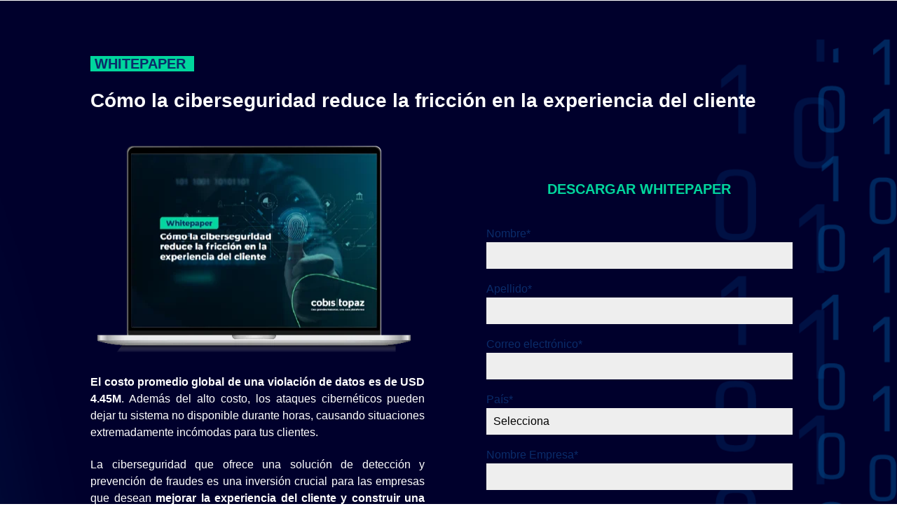

--- FILE ---
content_type: text/html; charset=UTF-8
request_url: https://conoce.cobistopaz.com/descarga-whitepaper-ciberseguridad
body_size: 14206
content:
<!doctype html><html lang="en"><head>
    <meta charset="utf-8">
    
      
    
    
      <title>Cómo la ciberseguridad reduce la fricción en la experiencia del cliente</title>
    
    
      <link rel="shortcut icon" href="https://conoce.cobistopaz.com/hubfs/Isotipo-topaz-color-1.png">
    
    <meta name="description" content="La ciberseguridad que ofrece una solución de detección y prevención de fraudes es una inversión crucial para las empresas que desean mejorar la experiencia del cliente y construir una base sólida de confianza y lealtad.">
    
    
    
    
    
    <meta name="viewport" content="width=device-width, initial-scale=1">

    
    <meta property="og:description" content="La ciberseguridad que ofrece una solución de detección y prevención de fraudes es una inversión crucial para las empresas que desean mejorar la experiencia del cliente y construir una base sólida de confianza y lealtad.">
    <meta property="og:title" content="Cómo la ciberseguridad reduce la fricción en la experiencia del cliente">
    <meta name="twitter:description" content="La ciberseguridad que ofrece una solución de detección y prevención de fraudes es una inversión crucial para las empresas que desean mejorar la experiencia del cliente y construir una base sólida de confianza y lealtad.">
    <meta name="twitter:title" content="Cómo la ciberseguridad reduce la fricción en la experiencia del cliente">

    

    
    <style>
a.cta_button{-moz-box-sizing:content-box !important;-webkit-box-sizing:content-box !important;box-sizing:content-box !important;vertical-align:middle}.hs-breadcrumb-menu{list-style-type:none;margin:0px 0px 0px 0px;padding:0px 0px 0px 0px}.hs-breadcrumb-menu-item{float:left;padding:10px 0px 10px 10px}.hs-breadcrumb-menu-divider:before{content:'›';padding-left:10px}.hs-featured-image-link{border:0}.hs-featured-image{float:right;margin:0 0 20px 20px;max-width:50%}@media (max-width: 568px){.hs-featured-image{float:none;margin:0;width:100%;max-width:100%}}.hs-screen-reader-text{clip:rect(1px, 1px, 1px, 1px);height:1px;overflow:hidden;position:absolute !important;width:1px}
</style>

<link rel="stylesheet" href="//7052064.fs1.hubspotusercontent-na1.net/hubfs/7052064/hub_generated/template_assets/DEFAULT_ASSET/1767723244630/template_main.min.css">
<style>








/* 1a. Containers */


  



  


/* 1b. Colors */







/* 1c. Typography */





























/* 1d. Buttons */




































/* 1e. Forms */











































/* 1f. Icons */
















/* 1g. Cards */











/* 1h. Tables */













/* 1i. Website header */



























/* 1j. Website footer */













/* Drag and drop layout styles */

.dnd-section {
  padding: 60px 20px;
}

/* Padding on blog post sections */

.blog-post-section {
  padding: 60px 0;
}

/* .content-wrapper is used for blog post and system templates and .header-wrapper is used for the website header module */

.dnd-section > .row-fluid,
.content-wrapper,
.header__wrapper {
  max-width: 1000px;
}





html {
  font-size: 16px;
}

body {
  font-family: helvetica; font-style: normal; font-weight: normal; text-decoration: none;
  background-color: #FFFFFF;
  color: #231f20;
  font-size: 16px;
}

/* Paragraphs */

p {
  font-family: helvetica; font-style: normal; font-weight: normal; text-decoration: none;
}

/* Anchors */

a {
  font-weight: 400; text-decoration: underline; font-family: helvetica, sans-serif; font-style: normal;
  color: #00E991;
}

a:hover,
a:focus {
  font-weight: 400; text-decoration: underline; font-family: helvetica, sans-serif; font-style: normal;
  color: #415239;
}

a:active {
  font-weight: 400; text-decoration: underline; font-family: helvetica, sans-serif; font-style: normal;
  color: #91a289;
}

/* Headings */
h1 {
  font-family: helvetica; font-style: normal; font-weight: normal; text-decoration: none;
  color: #231f20;
  font-size: 40px;
  text-transform: none;
}

h2 {
  font-family: helvetica; font-style: normal; font-weight: normal; text-decoration: none;
  color: #231f20;
  font-size: 32px;
  text-transform: none;
}

h3 {
  font-family: helvetica; font-style: normal; font-weight: normal; text-decoration: none;
  color: #231f20;
  font-size: 28px;
  text-transform: none;
}

h4 {
  font-family: helvetica; font-style: normal; font-weight: normal; text-decoration: none;
  color: #231f20;
  font-size: 24px;
  text-transform: none;
}

h5 {
  font-family: helvetica; font-style: normal; font-weight: normal; text-decoration: none;
  color: #231f20;
  font-size: 20px;
  text-transform: none;
}

h6 {
  font-family: helvetica; font-style: normal; font-weight: normal; text-decoration: none;
  color: #231f20;
  font-size: 16px;
  text-transform: none;
}

/* Blockquotes */

blockquote {
  font-family: helvetica; font-style: normal; font-weight: normal; text-decoration: none;
  border-left-color: #f4f0ec;
  color: #231f20;
  font-size: 24px;
}

blockquote > footer {
  font-family: helvetica; font-style: normal; font-weight: normal; text-decoration: none;
  font-size: 16px;
}

/* Horizontal rules */

hr {
  border-bottom-color: #d7d9e3;
}





/* Primary button */

button,
.button,
.hs-button {
  border: 1px solid #00E991;

  padding-top: 10px;
padding-right: 20px;
padding-bottom: 10px;
padding-left: 20px;

  font-family: helvetica, sans-serif; font-style: normal; font-weight: 600; text-decoration: none;
  background-color: 

  
  
    
  


  rgba(0, 233, 145, 1.0)

;
  border-radius: 0px;
  color: #ffffff;
  fill: #ffffff;
  font-size: 16px;
  text-transform: none;
}

button:hover,
button:focus,
button:active,
.button:hover,
.button:focus,
.button:active,
.hs-button:hover,
.hs-button:focus,
.hs-button:active {
  border: 1px solid #00E991;

  font-family: helvetica, sans-serif; font-style: normal; font-weight: 600; text-decoration: none;
  background-color: 

  
  
    
  


  rgba(65, 82, 57, 1.0)

;
  color: #ffffff;
  fill: #ffffff;
}

button:active,
.button:active,
.hs-button:active {
  border: 1px solid #00E991;

  font-family: helvetica, sans-serif; font-style: normal; font-weight: 600; text-decoration: none;
  background-color: rgba(145, 162, 137, 100);
  border-color: #50ffe1;
  color: #ffffff;
  fill: #ffffff;
}

/* Secondary button */

.button.button--secondary,
.hs-delete-data__button,
.hs-download-data__button {
  border: 1px solid #00E991;

  font-family: helvetica, sans-serif; font-style: normal; font-weight: 600; text-decoration: none;
  background-color: 

  
  
    
  


  rgba(255, 255, 255, 0.0)

;
  border-radius: 0px;
  color: #00E991;
  fill: #00E991;
  text-transform: none;
}

.button.button--secondary:hover,
.button.button--secondary:focus,
.button.button--secondary:active,
.hs-delete-data__button:hover,
.hs-delete-data__button:focus,
.hs-delete-data__button:active,
.hs-download-data__button:hover,
.hs-download-data__button:focus,
.hs-download-data__button:active {
  border: 1px solid #00E991;

  font-family: helvetica, sans-serif; font-style: normal; font-weight: 600; text-decoration: none;
  background-color: 

  
  
    
  


  rgba(0, 233, 145, 1.0)

;
  color: #ffffff;
  fill: #ffffff;
}

.button.button--secondary:active,
.hs-delete-data__button:active,
.hs-download-data__button:active {
  font-family: helvetica, sans-serif; font-style: normal; font-weight: 600; text-decoration: none;
  background-color: rgba(80, 255, 225, 100);
  border: 1px solid #00E991;

  border-color: #50ffe1;
  color: #ffffff;
  fill: #ffffff;
}

/* Simple button */

.button.button--simple {
  font-weight: 400; text-decoration: underline; font-family: helvetica, sans-serif; font-style: normal;
  color: #00E991;
  fill: #00E991;
}

.button.button--simple:hover,
.button.button--simple:focus {
  font-weight: 400; text-decoration: underline; font-family: helvetica, sans-serif; font-style: normal;
  color: #415239;
  fill: #415239;
}

.button.button--simple:active {
  font-weight: 400; text-decoration: underline; font-family: helvetica, sans-serif; font-style: normal;
  color: #91a289;
  fill: #91a289;
}

/* Button sizing */

.button.button--small {
  padding-top: 10px;
padding-right: 20px;
padding-bottom: 10px;
padding-left: 20px;

  font-size: 14px;
}

.button.button--large {
  padding-top: 10px;
padding-right: 20px;
padding-bottom: 10px;
padding-left: 20px;

  font-size: 18px;
}





/* Form */

:root {
  --hsf-global__font-family: helvetica;
  --hsf-global__font-size: 1rem;
  --hsf-global__color: #231f20;
}

form {
  border: 1px none #FFFFFF;

  padding: 20px;

  background-color: 

  
  
    
  


  rgba(255, 255, 255, 0.0)

;
  border-radius: 0px;
}

:root {
  --hsf-background__background-color: 

  
  
    
  


  rgba(255, 255, 255, 0.0)

;
  --hsf-background__padding: 20px;
  --hsf-background__border-style: none;
  --hsf-background__border-color: #FFFFFF;
  --hsf-background__border-radius: 0px;
  --hsf-background__border-width: 1px;
}

/* Form title */

.form-title {
  border: 1px none #00E991;

  padding: 25px;

  font-family: helvetica, serif; font-style: normal; font-weight: 600; text-decoration: none;
  background-color: 

  
  
    
  


  rgba(0, 233, 145, 1.0)

;
  border-top-left-radius: 0px;
  border-top-right-radius: 0px;
  color: #ffffff;
  font-size: 16px;
  text-transform: ;
}

/* Labels */

form label {
  padding-top: 6px;
padding-right: 0px;
padding-bottom: 6px;
padding-left: 0px;

  font-family: helvetica; font-style: normal; font-weight: normal; text-decoration: none;
  color: #231f20;
  font-size: 16px;
}

:root {
  --hsf-field-label__font-family: helvetica;
  --hsf-field-label__font-size: 16px;
  --hsf-field-label__color: #231f20;
  --hsf-erroralert__font-family: var(--hsf-field-label__font-family);
}

/* Help text */

form legend {
  font-family: helvetica; font-style: normal; font-weight: normal; text-decoration: none;
  color: #231f20;
  font-size: 14px;
}

:root {
  --hsf-field-description__font-family: helvetica;
  --hsf-field-description__color: #231f20;
  --hsf-field-footer__font-family: var(--hsf-field-description__font-family);
  --hsf-field-footer__color: var(--hsf-field-description__color);
}

/* Form fields */

form input[type='text'],
form input[type='email'],
form input[type='password'],
form input[type='tel'],
form input[type='number'],
form input[type='search'],
form select,
form textarea {
  border: 1px none #d7d9e3;

  padding: 10px;

  font-family: helvetica; font-style: normal; font-weight: normal; text-decoration: none;
  background-color: 

  
  
    
  


  rgba(255, 255, 255, 1.0)

;
  border-radius: 0px;
  color: #231f20;
  font-size: 16px;
}

:root {
  --hsf-field-input__font-family: helvetica;
  --hsf-field-input__color: #231f20;
  --hsf-field-input__background-color: 

  
  
    
  


  rgba(255, 255, 255, 1.0)

;
  --hsf-field-input__border-color: #d7d9e3;
  --hsf-field-input__border-width: 1px;
  --hsf-field-input__border-style: none;
  --hsf-field-input__border-radius: 0px;
  --hsf-field-input__padding: 10px;

  /* Textarea */
  --hsf-field-textarea__font-family: var(--hsf-field-input__font-family);
  --hsf-field-textarea__color: var(--hsf-field-input__color);
  --hsf-field-textarea__background-color: var(--hsf-field-input__background-color);
  --hsf-field-textarea__border-color: var(--hsf-field-input__border-color);
  --hsf-field-textarea__border-style: var(--hsf-field-input__border-style);
  --hsf-field-textarea__border-radius: var(--hsf-field-input__border-radius);
  --hsf-field-textarea__padding: var(--hsf-field-input__padding);

  /* Checkbox */
  --hsf-field-checkbox__padding: 8px;
  --hsf-field-checkbox__background-color: var(--hsf-field-input__background-color);
  --hsf-field-checkbox__color: var(--hsf-field-input__color);
  --hsf-field-checkbox__border-color: #959494;
  --hsf-field-checkbox__border-width: 1px 1px 1px 1px;
  --hsf-field-checkbox__border-style: solid;

  /* Radio */
  --hsf-field-radio__padding: 8px;
  --hsf-field-radio__background-color: var(--hsf-field-input__background-color);
  --hsf-field-radio__color: var(--hsf-field-input__color);
  --hsf-field-radio__border-color: #959494;
  --hsf-field-radio__border-width: 1px 1px 1px 1px;
  --hsf-field-radio__border-style: solid;
}

/* Form fields - placeholders */

::-webkit-input-placeholder {
  color: #d7d9e3;
}

::-moz-placeholder {
  color: #d7d9e3;
}

:-ms-input-placeholder {
  color: #d7d9e3;
}

:-moz-placeholder {
  color: #d7d9e3;
}

::placeholder {
  color: #d7d9e3;
}

:root {
  --hsf-field-input__placeholder-color: #d7d9e3;
}

/* Form fields - date picker */

form .hs-dateinput:before {
  right: 10px;
}

form .pika-table thead th {
  background-color: 

  
  
    
  


  rgba(0, 233, 145, 1.0)

;
  color: #ffffff;
}

form td.is-today .pika-button {
  color: #231f20;
}

form .is-selected .pika-button {
  background-color: #f4f0ec;
  color: #231f20;
}

form .pika-button:hover {
  background-color: #00E991 !important;
}

/* Headings and text */

form .hs-richtext,
form .hs-richtext *,
form .hs-richtext p,
form .hs-richtext h1,
form .hs-richtext h2,
form .hs-richtext h3,
form .hs-richtext h4,
form .hs-richtext h5,
form .hs-richtext h6 {
  font-family: helvetica; font-style: normal; font-weight: normal; text-decoration: none;
  color: #231f20;
}

form .hs-richtext a {
  font-family: helvetica; font-style: normal; font-weight: normal; text-decoration: none;
  color: #231f20;
}

:root {
  --hsf-heading__font-family: helvetica;
  --hsf-heading__color: #231f20;
  --hsf-heading__text-shadow: none;
  --hsf-richtext__font-family: helvetica;
  --hsf-richtext__font-size: 1rem;
  --hsf-richtext__color: #231f20;
  --hsf-field-footer__font-family: var(--hsf-field-description__font-family);
  --hsf-field-footer__color: var(--hsf-field-description__color);
}

/* GDPR */

form .legal-consent-container,
form .legal-consent-container .hs-richtext,
form .legal-consent-container .hs-richtext p {
  font-family: helvetica; font-style: normal; font-weight: normal; text-decoration: none;
  color: #231f20;
  font-size: 14px;
}

/* Submit button */



  form input[type='submit'],
  form .hs-button,
  form .hs-subscriptions-primary-button {
    border: 1px solid #00E991;

    font-family: helvetica, sans-serif; font-style: normal; font-weight: 600; text-decoration: none;
    background-color: 

  
  
    
  


  rgba(0, 233, 145, 1.0)

;
    border-radius: 0px;
    color: #ffffff;
    text-transform: none;
  }

  form input[type='submit']:hover,
  form input[type='submit']:focus,
  form .hs-button:hover,
  form .hs-button:focus,
  form .hs-subscriptions-primary-button:hover,
  form .hs-subscriptions-primary-button:focus {
    border: 1px solid #00E991;

    font-family: helvetica, sans-serif; font-style: normal; font-weight: 600; text-decoration: none;
    background-color: 

  
  
    
  


  rgba(65, 82, 57, 1.0)

;
    color: #ffffff;
  }

  form input[type='submit']:active,
  form .hs-button:active,
  form .hs-subscriptions-primary-button:active {
    border: 1px solid #00E991;

    font-family: helvetica, sans-serif; font-style: normal; font-weight: 600; text-decoration: none;
    background-color: rgba(145, 162, 137, 100);
    border-color: #50ffe1;
    color: #ffffff;
  }

  :root {
    --hsf-button__font-family: helvetica;
    --hsf-button__color: #ffffff;
    --hsf-button__background-color: 

  
  
    
  


  rgba(0, 233, 145, 1.0)

;
    --hsf-button__background-image: none;
    --hsf-button__border-width: 1px;
    --hsf-button__border-style: solid;
    --hsf-button__border-color: #00E991;
    --hsf-button__border-radius: 0px;
    --hsf-button__box-shadow: none;
    --hsf-button--hover__color: #ffffff;
    --hsf-button--hover__background-color: 

  
  
    
  


  rgba(65, 82, 57, 1.0)

;
    --hsf-button--hover__border-color: #00E991;
    --hsf-button--focus__color: #ffffff;
    --hsf-button--focus__background-color: 

  
  
    
  


  rgba(65, 82, 57, 1.0)

;
    --hsf-button--focus__border-color: #00E991;
  }





  form input[type='submit'],
  form .hs-button {
    padding-top: 10px;
padding-right: 20px;
padding-bottom: 10px;
padding-left: 20px;

    font-size: 16px;
  }

  :root {
    --hsf-button__font-size: 16px;
    --hsf-button__padding: 10px;
  }



/* Inline thank you message */

.submitted-message {
  border: 1px none #FFFFFF;

  padding: 20px;

  background-color: 

  
  
    
  


  rgba(255, 255, 255, 0.0)

;
  border-radius: 0px;
}





/* Default icon (regular/dark) */

.icon {
  padding: 15px;

  background-color: 

  
  
    
  


  rgba(115, 78, 54, 1.0)

;
}

.icon svg {
  fill: #ffffff;
  height: 16px;
  width: 16px;
}

/* Light icon */

.icon--light .icon {
  background-color: 

  
  
    
  


  rgba(255, 255, 255, 1.0)

;
}

.icon--light svg {
  fill: #734e36;
}

/* Size */

.icon--small svg {
  height: 12px;
  width: 12px;
}

.icon--small .icon {
  padding: 10px;

}

.icon--large svg {
  height: 24px;
  width: 24px;
}

.icon--large .icon {
  padding: 25px;

}





/* Table */

table {
  border: 1px solid #d7d9e3;

  background-color: 

  
  
    
  


  rgba(255, 255, 255, 1.0)

;
}

/* Table cells */

th,
td {
  border: 1px solid #d7d9e3;

  padding: 10px;

  color: #231f20;
}

/* Table header */

thead th,
thead td {
  background-color: 

  
  
    
  


  rgba(0, 233, 145, 1.0)

;
  color: #ffffff;
}

/* Table footer */

tfoot th,
tfoot td {
  background-color: 

  
  
    
  


  rgba(244, 240, 236, 1.0)

;
  color: #231f20;
}





/* Header container */

.header {
  background-color: 

  
  
    
  


  rgba(255, 255, 255, 1.0)

;
}

/* Header content color */

.header p,
.header h1,
.header h2,
.header h3,
.header h4,
.header h5,
.header h6,
.header a:not(.button),
.header span,
.header div,
.header li,
.header blockquote,
.header .tabs__tab,
.header .tabs__tab:hover,
.header .tabs__tab:focus,
.header .tabs__tab:active {
  color: #231f20;
}

/* Header top bar */

.header__top {
  background-color: 

  
  
    
  


  rgba(244, 240, 236, 1.0)

;
}

/* Language switcher */

.header__language-switcher-current-label > span {
  font-family: helvetica; font-style: normal; font-weight: normal; text-decoration: none;
  color: #231f20;
  font-size: 16px;
  text-transform: none;
}

.header__language-switcher:hover .header__language-switcher-current-label > span,
.header__language-switcher:focus .header__language-switcher-current-label > span {
  font-family: helvetica; font-style: normal; font-weight: normal; text-decoration: none;
  color: #000000;
}

.header__language-switcher-child-toggle svg {
  fill: #231f20;
}

/* Language switcher - submenu */

.header__language-switcher .lang_list_class {
  border-color: #d7d9e3;
}

.header__language-switcher .lang_list_class li {
  background-color: 

  
  
    
  


  rgba(255, 255, 255, 1.0)

;
}

.header__language-switcher .lang_list_class a:not(.button) {
  font-family: helvetica; font-style: normal; font-weight: normal; text-decoration: none;
  color: #231f20;
  font-size: 16px;
  text-transform: none;
}

.header__language-switcher .lang_list_class a:hover,
.header__language-switcher .lang_list_class a:focus {
  background-color: 

  
  
    
  


  rgba(255, 255, 255, 1.0)

;
  color: #000000;
}

.header__language-switcher .lang_list_class a:active {
  background-color: 

  
  
    
  


  rgba(255, 255, 255, 1.0)

;
}

/* Header bottom */

.header__bottom {
  background-color: 

  
  
    
  


  rgba(255, 255, 255, 1.0)

;
}

/* Logo */

.header__logo-company-name {
  font-family: helvetica; font-style: normal; font-weight: normal; text-decoration: none;
  color: #231f20;
  font-size: 40px;
  text-transform: none;
}

/* Menu */

@media (max-width: 767px) {
  .header__menu--mobile {
    background-color: 

  
  
    
  


  rgba(255, 255, 255, 1.0)

;
  }
}

/* Menu items */

.header__menu-link {
  font-family: helvetica; font-style: normal; font-weight: normal; text-decoration: none;
  font-size: 16px;
  text-transform: none;
}

@media (max-width: 767px) {
  .header__menu-item--depth-1 {
    border-top: 1px solid #d7d9e3;
  }
}

/* Menu items - top level */

.header__menu-item--depth-1 > .header__menu-link:not(.button) {
  color: #231f20;
}

.header__menu-item--depth-1 > .header__menu-link:hover,
.header__menu-item--depth-1 > .header__menu-link:focus {
  font-family: helvetica; font-style: normal; font-weight: normal; text-decoration: none;
  color: #000000;
}

.header__menu-item--depth-1 > .header__menu-link:active {
  font-family: helvetica; font-style: normal; font-weight: normal; text-decoration: none;
  color: #505050;
}

.header__menu-item--depth-1 > .header__menu-link--active-link:not(.button) {
  font-family: helvetica; font-style: normal; font-weight: normal; text-decoration: none;
  color: #000000;
}

.header__menu-item--depth-1 .header__menu-child-toggle svg {
  fill: #231f20;
}

/* Menu items - submenus */

.header__menu-submenu {
  background-color: 

  
  
    
  


  rgba(255, 255, 255, 1.0)

;
  border-color: #d7d9e3;
}

.header__menu-submenu .header__menu-link:not(.button) {
  color: #231f20;
}

.header__menu-submenu .header__menu-item:hover,
.header__menu-submenu .header__menu-item:focus {
  background-color: 

  
  
    
  


  rgba(255, 255, 255, 1.0)

;
}

.header__menu-submenu .header__menu-link:hover,
.header__menu-submenu .header__menu-link:focus {
  font-family: helvetica; font-style: normal; font-weight: normal; text-decoration: none;
  color: #000000;
}

.header__menu-submenu .header__menu-link:active {
  background-color: 

  
  
    
  


  rgba(255, 255, 255, 1.0)

;
}

.header__menu-submenu .header__menu-link--active-link:not(.button) {
  color: ;
  background-color: 

  
  
    
  


  rgba(255, 255, 255, 1.0)

;
}

/* Menu icons */

.header__menu-toggle svg {
  fill: #231f20;
}





/* Footer container */

.footer {
  background-color: 

  
  
    
  


  rgba(255, 255, 255, 1.0)

;
}

/* Footer content color */

.footer h1,
.footer h2,
.footer h3,
.footer h4,
.footer h5,
.footer h6,
.footer p,
.footer a:not(.button),
.footer span,
.footer div,
.footer li,
.footer blockquote,
.footer .tabs__tab,
.footer .tabs__tab:hover,
.footer .tabs__tab:focus,
.footer .tabs__tab:active {
  color: #231f20;
}

.footer hr {
  border-bottom-color: #231f20 !important;
}

/* Footer menu */

.footer .hs-menu-wrapper a {
  font-family: helvetica; font-style: normal; font-weight: normal; text-decoration: none;
  color: #231f20;
  font-size: 16px;
  text-transform: none;
}

.footer .hs-menu-wrapper a:hover,
.footer .hs-menu-wrapper a:focus {
  font-family: helvetica; font-style: normal; font-weight: normal; text-decoration: none;
  color: #000000;
}

.footer .hs-menu-wrapper a:active {
  font-family: helvetica; font-style: normal; font-weight: normal; text-decoration: none;
  color: #505050;
}

.footer .hs-menu-wrapper .active > a {
  font-weight: bold; text-decoration: underline; font-family: helvetica; font-style: normal;
  color: #000000;
}






/* Dark card */

.card--dark {
  border: 1px solid #231f20;

  background-color: 

  
  
    
  


  rgba(35, 31, 32, 1.0)

;
  border-radius: 0px;
  color: #ffffff;
}

.card--dark summary,
.card--dark p,
.card--dark h1,
.card--dark h2,
.card--dark h3,
.card--dark h4,
.card--dark h5,
.card--dark h6,
.card--dark a:not(.button),
.card--dark span,
.card--dark div,
.card--dark li,
.card--dark blockquote {
  color: #ffffff;
}

/* Light card */

.card--light {
  border: 1px solid #d7d9e3;

  background-color: 

  
  
    
  


  rgba(255, 255, 255, 1.0)

;
  border-radius: 0px;
  color: #231f20;
}

.card--light summary,
.card--light p,
.card--light h1,
.card--light h2,
.card--light h3,
.card--light h4,
.card--light h5,
.card--light h6,
.card--light a:not(.button),
.card--light span,
.card--light div,
.card--light li,
.card--light blockquote {
  color: #231f20;
}





/* Error templates */

.error-page:before {
  font-weight: 400; text-decoration: none; font-family: helvetica, sans-serif; font-style: normal;
}

/* System templates */

#email-prefs-form,
#email-prefs-form h1,
#email-prefs-form h2 {
  color: #231f20;
}

/* Search template */

.hs-search-results__title {
  font-size: 32px;
}

/* Backup unsubscribe template */

.backup-unsubscribe input[type='email'] {
  font-size: 16px !important;
  padding: 10px!important;
;
}





/* Accordion */

.accordion__summary,
.accordion__summary:before {
  font-family: helvetica; font-style: normal; font-weight: normal; text-decoration: none;
  font-size: 24px;
}

.card--dark .accordion__summary:before {
  color: #ffffff;
}

.card--light .accordion__summary:before {
  color: #231f20;
}

/* Blog listing, recent posts, related posts, and blog post */

.blog-listing__post-title {
  text-transform: none;
}

.blog-listing__post-title-link {
  font-family: helvetica; font-style: normal; font-weight: normal; text-decoration: none;
  color: #231f20;
}

.blog-listing__post-title-link:hover,
.blog-listing__post-title-link:focus {
  font-family: helvetica; font-style: normal; font-weight: normal; text-decoration: none;
  color: #000000;
}

.blog-listing__post-title-link:active {
  font-family: helvetica; font-style: normal; font-weight: normal; text-decoration: none;
  color: #736f70;
}

.blog-listing__post-tag {
  color: #231f20;
}

.blog-listing__post-tag:hover,
.blog-listing__post-tag:focus {
  color: #000000;
}

.blog-listing__post-tag:active {
  color: #736f70;
}

.blog-listing__post-author-name,
.blog-post__author-name {
  color: #231f20;
}

.blog-listing__post-author-name :hover,
.blog-listing__post-author-name :focus,
.blog-post__author-name:hover,
.blog-post__author-name:focus {
  color: #000000;
}

.blog-listing__post-author-name :active,
.blog-post__author-name:active {
  color: #736f70;
}

/* Image gallery */

.image-gallery__close-button-icon:hover,
.image-gallery__close-button-icon:focus {
  background-color: rgba(35, 0, 0, 1.0);
}

.image-gallery__close-button-icon:active {
  background-color: rgba(195, 158, 134, 1.0);
}

.icon--light .image-gallery__close-button-icon:hover,
.icon--light .image-gallery__close-button-icon:focus {
  background-color: rgba(175, 175, 175, 1.0);
}

.icon--light .image-gallery__close-button-icon:active {
  background-color: rgba(255, 255, 255, 1.0);
}

/* Pagination */

.pagination__link-icon svg {
  fill: #00E991;
  height: 16px;
  width: 16px;
}

.pagination__link:hover .pagination__link-icon svg,
.pagination__link:focus .pagination__link-icon svg {
  fill: #415239;
}

.pagination__link:active .pagination__link-icon svg {
  fill: #50ffe1;
}

.pagination__link--active {
  border-color: #d7d9e3
}

/* Pricing card */

.pricing-card__heading {
  background-color: #00E991;
}

/* Social follow and social sharing */

.social-follow__icon:hover,
.social-follow__icon:focus,
.social-sharing__icon:hover,
.social-sharing__icon:focus {
  background-color: rgba(35, 0, 0, 1.0);
}

.social-follow__icon:active,
.social-sharing__icon:active {
  background-color: rgba(195, 158, 134, 1.0);
}

.icon--light .social-follow__icon:hover,
.icon--light .social-follow__icon:focus,
.icon--light .social-sharing__icon:hover,
.icon--light .social-sharing__icon:focus {
  background-color: rgba(175, 175, 175, 1.0);
}

.icon--light .social-follow__icon:active,
.icon--light .social-sharing__icon:active {
  background-color: rgba(255, 255, 255, 1.0);
}

/* Tabs */

.tabs__tab,
.tabs__tab:hover,
.tabs__tab:focus,
.tabs__tab:active {
  border-color: #231f20;
  color: #231f20;
}

/* cs_metrics -- default module */
.cs-metric .cs-metric__data {
  font-family: helvetica;
}

</style>

<style>
  @font-face {
    font-family: "Source Serif Pro";
    font-weight: 600;
    font-style: normal;
    font-display: swap;
    src: url("/_hcms/googlefonts/Source_Serif_Pro/600.woff2") format("woff2"), url("/_hcms/googlefonts/Source_Serif_Pro/600.woff") format("woff");
  }
  @font-face {
    font-family: "Source Serif Pro";
    font-weight: 400;
    font-style: normal;
    font-display: swap;
    src: url("/_hcms/googlefonts/Source_Serif_Pro/regular.woff2") format("woff2"), url("/_hcms/googlefonts/Source_Serif_Pro/regular.woff") format("woff");
  }
  @font-face {
    font-family: "Source Serif Pro";
    font-weight: 700;
    font-style: normal;
    font-display: swap;
    src: url("/_hcms/googlefonts/Source_Serif_Pro/700.woff2") format("woff2"), url("/_hcms/googlefonts/Source_Serif_Pro/700.woff") format("woff");
  }
  @font-face {
    font-family: "Montserrat";
    font-weight: 700;
    font-style: normal;
    font-display: swap;
    src: url("/_hcms/googlefonts/Montserrat/700.woff2") format("woff2"), url("/_hcms/googlefonts/Montserrat/700.woff") format("woff");
  }
  @font-face {
    font-family: "Montserrat";
    font-weight: 400;
    font-style: normal;
    font-display: swap;
    src: url("/_hcms/googlefonts/Montserrat/regular.woff2") format("woff2"), url("/_hcms/googlefonts/Montserrat/regular.woff") format("woff");
  }
  @font-face {
    font-family: "Montserrat";
    font-weight: 600;
    font-style: normal;
    font-display: swap;
    src: url("/_hcms/googlefonts/Montserrat/600.woff2") format("woff2"), url("/_hcms/googlefonts/Montserrat/600.woff") format("woff");
  }
  @font-face {
    font-family: "Montserrat";
    font-weight: 400;
    font-style: normal;
    font-display: swap;
    src: url("/_hcms/googlefonts/Montserrat/regular.woff2") format("woff2"), url("/_hcms/googlefonts/Montserrat/regular.woff") format("woff");
  }
</style>

<!-- Editor Styles -->
<style id="hs_editor_style" type="text/css">
#hs_cos_wrapper_widget_1696458055045  { display: block !important; padding-bottom: 50px !important; padding-top: 10px !important }
#hs_cos_wrapper_module_1685739740927  { display: block !important; padding-bottom: 20px !important; padding-left: 20px !important; padding-right: 20px !important; padding-top: 20px !important }
#hs_cos_wrapper_widget_1685417279220  { display: block !important; padding-left: 20px !important; padding-right: 30px !important }
#hs_cos_wrapper_module_1671032054990  { display: block !important; margin-top: 20px !important; padding-left: 20px !important; padding-right: 20px !important; padding-top: 0px !important }
#hs_cos_wrapper_module_1696459017918  { display: block !important; padding-left: 20px !important; padding-right: 20px !important }
#hs_cos_wrapper_module_1696459012473  { display: block !important; padding-bottom: 20px !important; padding-left: 5px !important; padding-right: 5px !important; padding-top: 10px !important }
#hs_cos_wrapper_module_1696459044675  { display: block !important; padding-left: 20px !important; padding-right: 20px !important }
#hs_cos_wrapper_module_1696458970667  { display: block !important; padding-bottom: 20px !important; padding-left: 5px !important; padding-right: 5px !important; padding-top: 10px !important }
#hs_cos_wrapper_module_1696459070186  { display: block !important; padding-left: 20px !important; padding-right: 20px !important }
#hs_cos_wrapper_module_1696458979945  { display: block !important; padding-bottom: 20px !important; padding-left: 5px !important; padding-right: 5px !important; padding-top: 10px !important }
#hs_cos_wrapper_module_1696459206704  { display: block !important; padding-left: 20px !important; padding-right: 20px !important }
#hs_cos_wrapper_widget_1671034244019  { display: block !important; padding-bottom: 20px !important; padding-left: 20px !important; padding-right: 20px !important; padding-top: 0px !important }
#hs_cos_wrapper_widget_1671034244019 input[type="submit"] { background-color: #02D69D !important; background-image: none !important; border-color: #79F5AE !important; color: #0a2b69 !important; font-family: Arial, sans-serif !important; font-size: 16px !important; padding-right: 10px !important }
#hs_cos_wrapper_widget_1671034244019 .hs-button { background-color: #02D69D !important; background-image: none !important; border-color: #79F5AE !important; color: #0a2b69 !important; font-family: Arial, sans-serif !important; font-size: 16px !important; padding-right: 10px !important }
#hs_cos_wrapper_widget_1671034244019 .hs-form-field { text-align: LEFT !important }
#hs_cos_wrapper_widget_1671034244019 input[type="text"] { background-color: #EEEEEE !important; background-image: none !important; color: #000000 !important; font-family: Arial, sans-serif !important; font-size: 16px !important; padding-bottom: 10px !important; padding-top: 10px !important }
#hs_cos_wrapper_widget_1671034244019 input[type="email"] { background-color: #EEEEEE !important; background-image: none !important; color: #000000 !important; font-family: Arial, sans-serif !important; font-size: 16px !important; padding-bottom: 10px !important; padding-top: 10px !important }
#hs_cos_wrapper_widget_1671034244019 textarea { background-color: #EEEEEE !important; background-image: none !important; color: #000000 !important; font-family: Arial, sans-serif !important; font-size: 16px !important; padding-bottom: 10px !important; padding-top: 10px !important }
#hs_cos_wrapper_widget_1671034244019 input[type="number"] { background-color: #EEEEEE !important; background-image: none !important; color: #000000 !important; font-family: Arial, sans-serif !important; font-size: 16px !important; padding-bottom: 10px !important; padding-top: 10px !important }
#hs_cos_wrapper_widget_1671034244019 select { background-color: #EEEEEE !important; background-image: none !important; color: #000000 !important; font-family: Arial, sans-serif !important; font-size: 16px !important; padding-bottom: 10px !important; padding-top: 10px !important }
#hs_cos_wrapper_widget_1671034244019 input[type="file"] { background-color: #EEEEEE !important; background-image: none !important; color: #000000 !important; font-family: Arial, sans-serif !important; font-size: 16px !important; padding-bottom: 10px !important; padding-top: 10px !important }
#hs_cos_wrapper_widget_1671034244019 input[type="tel"] { background-color: #EEEEEE !important; background-image: none !important; color: #000000 !important; font-family: Arial, sans-serif !important; font-size: 16px !important; padding-bottom: 10px !important; padding-top: 10px !important }
#hs_cos_wrapper_widget_1671034244019 input[type="date"] { background-color: #EEEEEE !important; background-image: none !important; color: #000000 !important; font-family: Arial, sans-serif !important; font-size: 16px !important; padding-bottom: 10px !important; padding-top: 10px !important }
#hs_cos_wrapper_widget_1671034244019 label:not(.hs-error-msg) { color: #0a2b69 !important; font-family: Arial, sans-serif !important; font-size: 16px !important; line-height: 1.4px !important }
#hs_cos_wrapper_widget_1671034244019 label:not(.hs-error-msg) p , #hs_cos_wrapper_widget_1671034244019 label:not(.hs-error-msg) li , #hs_cos_wrapper_widget_1671034244019 label:not(.hs-error-msg) span , #hs_cos_wrapper_widget_1671034244019 label:not(.hs-error-msg) label , #hs_cos_wrapper_widget_1671034244019 label:not(.hs-error-msg) h1 , #hs_cos_wrapper_widget_1671034244019 label:not(.hs-error-msg) h2 , #hs_cos_wrapper_widget_1671034244019 label:not(.hs-error-msg) h3 , #hs_cos_wrapper_widget_1671034244019 label:not(.hs-error-msg) h4 , #hs_cos_wrapper_widget_1671034244019 label:not(.hs-error-msg) h5 , #hs_cos_wrapper_widget_1671034244019 label:not(.hs-error-msg) h6  { color: #0a2b69 !important; font-family: Arial, sans-serif !important; font-size: 16px !important; line-height: 1.4px !important }
#hs_cos_wrapper_widget_1671034244019 .hs-richtext { color: #00d69d !important; font-family: Arial, sans-serif !important; font-size: 16px !important; font-weight: bold !important; text-align: center !important }
#hs_cos_wrapper_widget_1671034244019 .hs-richtext p { color: #00d69d !important; font-family: Arial, sans-serif !important; font-size: 16px !important; font-weight: bold !important; text-align: center !important }
#hs_cos_wrapper_widget_1671034244019 .form-title { color: #00d69d !important; font-family: Arial, sans-serif !important; font-size: 16px !important; font-weight: bold !important; text-align: center !important }
#hs_cos_wrapper_widget_1671034244019 .submitted-message { color: #00d69d !important; font-family: Arial, sans-serif !important; font-size: 16px !important; font-weight: bold !important; text-align: center !important }
#hs_cos_wrapper_widget_1696459995032  { display: block !important; padding-bottom: 150px !important }
#hs_cos_wrapper_module_1685740190883  { display: block !important; padding-left: 35px !important; padding-right: 35px !important }
#hs_cos_wrapper_module_1685740591888  { display: block !important; padding-bottom: 20px !important; padding-left: 20px !important; padding-right: 20px !important; padding-top: 20px !important }
#hs_cos_wrapper_widget_1696458055045  { display: block !important; padding-bottom: 50px !important; padding-top: 10px !important }
#hs_cos_wrapper_module_1685739740927  { display: block !important; padding-bottom: 20px !important; padding-left: 20px !important; padding-right: 20px !important; padding-top: 20px !important }
#hs_cos_wrapper_module_1696459206704  { display: block !important; padding-left: 20px !important; padding-right: 20px !important }
#hs_cos_wrapper_widget_1671034244019  { display: block !important; padding-bottom: 20px !important; padding-left: 20px !important; padding-right: 20px !important; padding-top: 0px !important }
#hs_cos_wrapper_widget_1671034244019 input[type="submit"] { background-color: #02D69D !important; background-image: none !important; border-color: #79F5AE !important; color: #0a2b69 !important; font-family: Arial, sans-serif !important; font-size: 16px !important; padding-right: 10px !important }
#hs_cos_wrapper_widget_1671034244019 .hs-button { background-color: #02D69D !important; background-image: none !important; border-color: #79F5AE !important; color: #0a2b69 !important; font-family: Arial, sans-serif !important; font-size: 16px !important; padding-right: 10px !important }
#hs_cos_wrapper_widget_1671034244019 .hs-form-field { text-align: LEFT !important }
#hs_cos_wrapper_widget_1671034244019 input[type="text"] { background-color: #EEEEEE !important; background-image: none !important; color: #000000 !important; font-family: Arial, sans-serif !important; font-size: 16px !important; padding-bottom: 10px !important; padding-top: 10px !important }
#hs_cos_wrapper_widget_1671034244019 input[type="email"] { background-color: #EEEEEE !important; background-image: none !important; color: #000000 !important; font-family: Arial, sans-serif !important; font-size: 16px !important; padding-bottom: 10px !important; padding-top: 10px !important }
#hs_cos_wrapper_widget_1671034244019 textarea { background-color: #EEEEEE !important; background-image: none !important; color: #000000 !important; font-family: Arial, sans-serif !important; font-size: 16px !important; padding-bottom: 10px !important; padding-top: 10px !important }
#hs_cos_wrapper_widget_1671034244019 input[type="number"] { background-color: #EEEEEE !important; background-image: none !important; color: #000000 !important; font-family: Arial, sans-serif !important; font-size: 16px !important; padding-bottom: 10px !important; padding-top: 10px !important }
#hs_cos_wrapper_widget_1671034244019 select { background-color: #EEEEEE !important; background-image: none !important; color: #000000 !important; font-family: Arial, sans-serif !important; font-size: 16px !important; padding-bottom: 10px !important; padding-top: 10px !important }
#hs_cos_wrapper_widget_1671034244019 input[type="file"] { background-color: #EEEEEE !important; background-image: none !important; color: #000000 !important; font-family: Arial, sans-serif !important; font-size: 16px !important; padding-bottom: 10px !important; padding-top: 10px !important }
#hs_cos_wrapper_widget_1671034244019 input[type="tel"] { background-color: #EEEEEE !important; background-image: none !important; color: #000000 !important; font-family: Arial, sans-serif !important; font-size: 16px !important; padding-bottom: 10px !important; padding-top: 10px !important }
#hs_cos_wrapper_widget_1671034244019 input[type="date"] { background-color: #EEEEEE !important; background-image: none !important; color: #000000 !important; font-family: Arial, sans-serif !important; font-size: 16px !important; padding-bottom: 10px !important; padding-top: 10px !important }
#hs_cos_wrapper_widget_1671034244019 label:not(.hs-error-msg) { color: #0a2b69 !important; font-family: Arial, sans-serif !important; font-size: 16px !important; line-height: 1.4px !important }
#hs_cos_wrapper_widget_1671034244019 label:not(.hs-error-msg) p , #hs_cos_wrapper_widget_1671034244019 label:not(.hs-error-msg) li , #hs_cos_wrapper_widget_1671034244019 label:not(.hs-error-msg) span , #hs_cos_wrapper_widget_1671034244019 label:not(.hs-error-msg) label , #hs_cos_wrapper_widget_1671034244019 label:not(.hs-error-msg) h1 , #hs_cos_wrapper_widget_1671034244019 label:not(.hs-error-msg) h2 , #hs_cos_wrapper_widget_1671034244019 label:not(.hs-error-msg) h3 , #hs_cos_wrapper_widget_1671034244019 label:not(.hs-error-msg) h4 , #hs_cos_wrapper_widget_1671034244019 label:not(.hs-error-msg) h5 , #hs_cos_wrapper_widget_1671034244019 label:not(.hs-error-msg) h6  { color: #0a2b69 !important; font-family: Arial, sans-serif !important; font-size: 16px !important; line-height: 1.4px !important }
#hs_cos_wrapper_widget_1671034244019 .hs-richtext { color: #00d69d !important; font-family: Arial, sans-serif !important; font-size: 16px !important; font-weight: bold !important; text-align: center !important }
#hs_cos_wrapper_widget_1671034244019 .hs-richtext p { color: #00d69d !important; font-family: Arial, sans-serif !important; font-size: 16px !important; font-weight: bold !important; text-align: center !important }
#hs_cos_wrapper_widget_1671034244019 .form-title { color: #00d69d !important; font-family: Arial, sans-serif !important; font-size: 16px !important; font-weight: bold !important; text-align: center !important }
#hs_cos_wrapper_widget_1671034244019 .submitted-message { color: #00d69d !important; font-family: Arial, sans-serif !important; font-size: 16px !important; font-weight: bold !important; text-align: center !important }
#hs_cos_wrapper_widget_1696459995032  { display: block !important; padding-bottom: 150px !important }
#hs_cos_wrapper_widget_1685417279220  { display: block !important; padding-left: 20px !important; padding-right: 30px !important }
#hs_cos_wrapper_module_1671032054990  { display: block !important; margin-top: 20px !important; padding-left: 20px !important; padding-right: 20px !important; padding-top: 0px !important }
#hs_cos_wrapper_module_1696459070186  { display: block !important; padding-left: 20px !important; padding-right: 20px !important }
#hs_cos_wrapper_module_1696458979945  { display: block !important; padding-bottom: 20px !important; padding-left: 5px !important; padding-right: 5px !important; padding-top: 10px !important }
#hs_cos_wrapper_module_1696459044675  { display: block !important; padding-left: 20px !important; padding-right: 20px !important }
#hs_cos_wrapper_module_1696458970667  { display: block !important; padding-bottom: 20px !important; padding-left: 5px !important; padding-right: 5px !important; padding-top: 10px !important }
#hs_cos_wrapper_module_1696459017918  { display: block !important; padding-left: 20px !important; padding-right: 20px !important }
#hs_cos_wrapper_module_1696459012473  { display: block !important; padding-bottom: 20px !important; padding-left: 5px !important; padding-right: 5px !important; padding-top: 10px !important }
#hs_cos_wrapper_module_1685740190883  { display: block !important; padding-left: 35px !important; padding-right: 35px !important }
#hs_cos_wrapper_module_1685740591888  { display: block !important; padding-bottom: 20px !important; padding-left: 20px !important; padding-right: 20px !important; padding-top: 20px !important }
.header-row-0-force-full-width-section > .row-fluid {
  max-width: none !important;
}
.dnd_area-row-0-force-full-width-section > .row-fluid {
  max-width: none !important;
}
.widget_1685417279220-flexbox-positioning {
  display: -ms-flexbox !important;
  -ms-flex-direction: column !important;
  -ms-flex-align: center !important;
  -ms-flex-pack: start;
  display: flex !important;
  flex-direction: column !important;
  align-items: center !important;
  justify-content: flex-start;
}
.widget_1685417279220-flexbox-positioning > div {
  max-width: 100%;
  flex-shrink: 0 !important;
}
.module_1696459070186-flexbox-positioning {
  display: -ms-flexbox !important;
  -ms-flex-direction: column !important;
  -ms-flex-align: center !important;
  -ms-flex-pack: start;
  display: flex !important;
  flex-direction: column !important;
  align-items: center !important;
  justify-content: flex-start;
}
.module_1696459070186-flexbox-positioning > div {
  max-width: 100%;
  flex-shrink: 0 !important;
}
.module_1696459044675-flexbox-positioning {
  display: -ms-flexbox !important;
  -ms-flex-direction: column !important;
  -ms-flex-align: center !important;
  -ms-flex-pack: start;
  display: flex !important;
  flex-direction: column !important;
  align-items: center !important;
  justify-content: flex-start;
}
.module_1696459044675-flexbox-positioning > div {
  max-width: 100%;
  flex-shrink: 0 !important;
}
.module_1696459017918-flexbox-positioning {
  display: -ms-flexbox !important;
  -ms-flex-direction: column !important;
  -ms-flex-align: center !important;
  -ms-flex-pack: start;
  display: flex !important;
  flex-direction: column !important;
  align-items: center !important;
  justify-content: flex-start;
}
.module_1696459017918-flexbox-positioning > div {
  max-width: 100%;
  flex-shrink: 0 !important;
}
.module_1685740190883-flexbox-positioning {
  display: -ms-flexbox !important;
  -ms-flex-direction: column !important;
  -ms-flex-align: center !important;
  -ms-flex-pack: start;
  display: flex !important;
  flex-direction: column !important;
  align-items: center !important;
  justify-content: flex-start;
}
.module_1685740190883-flexbox-positioning > div {
  max-width: 100%;
  flex-shrink: 0 !important;
}
/* HubSpot Non-stacked Media Query Styles */
@media (min-width:768px) {
  .dnd_area-row-0-vertical-alignment > .row-fluid {
    display: -ms-flexbox !important;
    -ms-flex-direction: row;
    display: flex !important;
    flex-direction: row;
  }
  .cell_1661118507578-vertical-alignment {
    display: -ms-flexbox !important;
    -ms-flex-direction: column !important;
    -ms-flex-pack: center !important;
    display: flex !important;
    flex-direction: column !important;
    justify-content: center !important;
  }
  .cell_1661118507578-vertical-alignment > div {
    flex-shrink: 0 !important;
  }
  .cell_1661118507578-row-0-vertical-alignment > .row-fluid {
    display: -ms-flexbox !important;
    -ms-flex-direction: row;
    display: flex !important;
    flex-direction: row;
  }
  .cell_1675782334410-vertical-alignment {
    display: -ms-flexbox !important;
    -ms-flex-direction: column !important;
    -ms-flex-pack: center !important;
    display: flex !important;
    flex-direction: column !important;
    justify-content: center !important;
  }
  .cell_1675782334410-vertical-alignment > div {
    flex-shrink: 0 !important;
  }
  .cell_1675779080550-vertical-alignment {
    display: -ms-flexbox !important;
    -ms-flex-direction: column !important;
    -ms-flex-pack: center !important;
    display: flex !important;
    flex-direction: column !important;
    justify-content: center !important;
  }
  .cell_1675779080550-vertical-alignment > div {
    flex-shrink: 0 !important;
  }
  .cell_1675779080550-row-2-vertical-alignment > .row-fluid {
    display: -ms-flexbox !important;
    -ms-flex-direction: row;
    display: flex !important;
    flex-direction: row;
  }
  .cell_1685738220411-vertical-alignment {
    display: -ms-flexbox !important;
    -ms-flex-direction: column !important;
    -ms-flex-pack: center !important;
    display: flex !important;
    flex-direction: column !important;
    justify-content: center !important;
  }
  .cell_1685738220411-vertical-alignment > div {
    flex-shrink: 0 !important;
  }
  .cell_1696458914395-row-0-vertical-alignment > .row-fluid {
    display: -ms-flexbox !important;
    -ms-flex-direction: row;
    display: flex !important;
    flex-direction: row;
  }
  .cell_16964593368512-vertical-alignment {
    display: -ms-flexbox !important;
    -ms-flex-direction: column !important;
    -ms-flex-pack: center !important;
    display: flex !important;
    flex-direction: column !important;
    justify-content: center !important;
  }
  .cell_16964593368512-vertical-alignment > div {
    flex-shrink: 0 !important;
  }
  .cell_1696459336850-vertical-alignment {
    display: -ms-flexbox !important;
    -ms-flex-direction: column !important;
    -ms-flex-pack: center !important;
    display: flex !important;
    flex-direction: column !important;
    justify-content: center !important;
  }
  .cell_1696459336850-vertical-alignment > div {
    flex-shrink: 0 !important;
  }
  .cell_1675782381652-vertical-alignment {
    display: -ms-flexbox !important;
    -ms-flex-direction: column !important;
    -ms-flex-pack: center !important;
    display: flex !important;
    flex-direction: column !important;
    justify-content: center !important;
  }
  .cell_1675782381652-vertical-alignment > div {
    flex-shrink: 0 !important;
  }
}
/* HubSpot Styles (default) */
.header-row-0-padding {
  padding-top: 0px !important;
  padding-bottom: 0px !important;
  padding-left: 0px !important;
  padding-right: 0px !important;
}
.dnd_area-row-0-padding {
  padding-top: 0px !important;
  padding-bottom: 0px !important;
  padding-left: 0px !important;
  padding-right: 0px !important;
}
.dnd_area-row-0-background-layers {
  background-image: url('https://conoce.cobistopaz.com/hubfs/fondo-2-Sep-12-2023-08-05-23-5124-PM.png') !important;
  background-position: center center !important;
  background-size: cover !important;
  background-repeat: no-repeat !important;
}
.cell_1696459336850-margin {
  margin-bottom: 15px !important;
}
.cell_1696459336850-row-2-margin {
  margin-bottom: 15px !important;
}
.footer-row-0-padding {
  padding-top: 0px !important;
  padding-bottom: 0px !important;
}
/* HubSpot Styles (mobile) */
@media (max-width: 767px) {
  .widget_1685417279220-padding > #hs_cos_wrapper_widget_1685417279220 {
    padding-right: 10px !important;
  }
  .module_1685740190883-padding > #hs_cos_wrapper_module_1685740190883 {
    padding-bottom: 0px !important;
  }
}
</style>
    

    
<!--  Added by GoogleTagManager integration -->
<script nonce="BfVo8CyZP464fhL+//Agag==">
var _hsp = window._hsp = window._hsp || [];
window.dataLayer = window.dataLayer || [];
function gtag(){dataLayer.push(arguments);}

var useGoogleConsentModeV2 = true;
var waitForUpdateMillis = 1000;



var hsLoadGtm = function loadGtm() {
    if(window._hsGtmLoadOnce) {
      return;
    }

    if (useGoogleConsentModeV2) {

      gtag('set','developer_id.dZTQ1Zm',true);

      gtag('consent', 'default', {
      'ad_storage': 'denied',
      'analytics_storage': 'denied',
      'ad_user_data': 'denied',
      'ad_personalization': 'denied',
      'wait_for_update': waitForUpdateMillis
      });

      _hsp.push(['useGoogleConsentModeV2'])
    }

    (function(w,d,s,l,i){w[l]=w[l]||[];w[l].push({'gtm.start':
    new Date().getTime(),event:'gtm.js'});var f=d.getElementsByTagName(s)[0],
    j=d.createElement(s),dl=l!='dataLayer'?'&l='+l:'';j.async=true;j.src=
    'https://www.googletagmanager.com/gtm.js?id='+i+dl;f.parentNode.insertBefore(j,f);
    })(window,document,'script','dataLayer','GTM-T66M24B');

    window._hsGtmLoadOnce = true;
};

_hsp.push(['addPrivacyConsentListener', function(consent){
  if(consent.allowed || (consent.categories && consent.categories.analytics)){
    hsLoadGtm();
  }
}]);

</script>

<!-- /Added by GoogleTagManager integration -->

    <link rel="canonical" href="https://conoce.cobistopaz.com/descarga-whitepaper-ciberseguridad">

<style>
    .af-event-hero:before{
        background: none !important;
    }
    .btn-register{
        background: #2ea5cb !important;
    }
   /*.row-number-7, .row-number-6{
        display: none;
    }*/
    .af-event-form .hs-button.primary, .af-event-form input[type="submit"], .af-event-form input[type="button"]{
        background: #2ea5cb !important;
    }
    .af-event-hero .hero-container{
        margin-top: -250px !important;
    }
    .af-event-hero .hero-container .event-time-location-container{
        margin: -40px 0 70px !important;
    }
    .footer-container-wrapper{
        display: none;
    }
    .span6.widget-span.widget-type-linked_image {
        display: none;
    }
    .span6.widget-span.widget-type-rich_text {
        width: 100%;
    }
    .af-event-hero .hero-container .event-time-location-container .event-date .calendar-icon{
        background: url(https://conoce.cobistopaz.com/hubfs/calendar.png) 0 0 no-repeat !important;
        -webkit-background-size: cover;
        -moz-background-size: cover;
        -o-background-size: cover;
        background-size: cover;
    }
    .af-event-hero .hero-container .event-time-location-container .event-location .pinpoint-icon{
        background: url(https://conoce.cobistopaz.com/hubfs/map.png) 100% 0 no-repeat !important;
        -webkit-background-size: contain;
        -moz-background-size: contain;
        -o-background-size: contain;
        background-size: contain;
    }
</style>
<script src="https://d3e54v103j8qbb.cloudfront.net/js/jquery-3.5.1.min.dc5e7f18c8.js?site=63ce4279f329ee7d752b1077" type="text/javascript" integrity="sha256-9/aliU8dGd2tb6OSsuzixeV4y/faTqgFtohetphbbj0=" crossorigin="anonymous" nonce="BfVo8CyZP464fhL+//Agag=="></script>


<!-- Google Tag Manager -->
<script nonce="BfVo8CyZP464fhL+//Agag==">(function(w,d,s,l,i){w[l]=w[l]||[];w[l].push({'gtm.start':
new Date().getTime(),event:'gtm.js'});var f=d.getElementsByTagName(s)[0],
j=d.createElement(s),dl=l!='dataLayer'?'&l='+l:'';j.async=true;j.src=
'https://www.googletagmanager.com/gtm.js?id='+i+dl;f.parentNode.insertBefore(j,f);
})(window,document,'script','dataLayer','GTM-K9RNGL9P');</script>
<!-- End Google Tag Manager -->

<script type="text/javascript" nonce="BfVo8CyZP464fhL+//Agag==">
  window.addEventListener("message", function(event) {
    if(event.data.type === 'hsFormCallback' && event.data.eventName === 'onFormSubmitted') {
      window.dataLayer.push({
        'event': 'hubspot-form-success',
        'hs-form-guid': event.data.id,
        'hs-form-email' : event.data.email.value,
        'currentUrl' : window.location.href
      });
    }
  });
</script>

<script type="text/javascript" asick nonce="BfVo8CyZP464fhL+//Agag==">     (function(c,l,a,r,i,t,y){         c[a]=c[a]||function(){(c[a].q=c[a].q||[]).push(arguments)};         t=l.createElement(r);t.async=1;t.src="https://www.clarity.ms/tag/"+i;         y=l.getElementsByTagName(r)[0];y.parentNode.insertBefore(t,y);     })(window, document, "clarity", "script", "rjgxipwrl2"); </script>
<meta property="og:url" content="https://conoce.cobistopaz.com/descarga-whitepaper-ciberseguridad">
<meta name="twitter:card" content="summary">






  <meta name="generator" content="HubSpot"></head>
  <body>
<!--  Added by GoogleTagManager integration -->
<noscript><iframe src="https://www.googletagmanager.com/ns.html?id=GTM-T66M24B" height="0" width="0" style="display:none;visibility:hidden"></iframe></noscript>

<!-- /Added by GoogleTagManager integration -->

    <div class="body-wrapper   hs-content-id-138248061749 hs-landing-page hs-page ">
      
        <div data-global-resource-path="@hubspot/growth/templates/partials/header.html">


<header class="header">

  

  <a href="#main-content" class="header__skip">Skip to content</a>

  <div class="container-fluid">
<div class="row-fluid-wrapper">
<div class="row-fluid">
<div class="span12 widget-span widget-type-cell " style="" data-widget-type="cell" data-x="0" data-w="12">

<div class="row-fluid-wrapper row-depth-1 row-number-1 dnd-section header-row-0-padding header-row-0-force-full-width-section">
<div class="row-fluid ">
</div><!--end row-->
</div><!--end row-wrapper -->

</div><!--end widget-span -->
</div>
</div>
</div>

</header></div>
      

      
      <main id="main-content">
        
<div class="container-fluid">
<div class="row-fluid-wrapper">
<div class="row-fluid">
<div class="span12 widget-span widget-type-cell " style="" data-widget-type="cell" data-x="0" data-w="12">

<div class="row-fluid-wrapper row-depth-1 row-number-1 dnd_area-row-0-vertical-alignment dnd_area-row-0-force-full-width-section dnd_area-row-0-background-layers dnd-section dnd_area-row-0-padding dnd_area-row-0-background-image">
<div class="row-fluid ">
<div class="span12 widget-span widget-type-cell cell_1661118507578-vertical-alignment dnd-column" style="" data-widget-type="cell" data-x="0" data-w="12">

<div class="row-fluid-wrapper row-depth-1 row-number-2 cell_1661118507578-row-0-vertical-alignment dnd-row">
<div class="row-fluid ">
<div class="span1 widget-span widget-type-cell cell_1675782381652-vertical-alignment dnd-column" style="" data-widget-type="cell" data-x="0" data-w="1">

<div class="row-fluid-wrapper row-depth-1 row-number-3 dnd-row">
<div class="row-fluid ">
<div class="span12 widget-span widget-type-custom_widget dnd-module" style="" data-widget-type="custom_widget" data-x="0" data-w="12">
<div id="hs_cos_wrapper_module_16757823686093" class="hs_cos_wrapper hs_cos_wrapper_widget hs_cos_wrapper_type_module widget-type-rich_text" style="" data-hs-cos-general-type="widget" data-hs-cos-type="module"><span id="hs_cos_wrapper_module_16757823686093_" class="hs_cos_wrapper hs_cos_wrapper_widget hs_cos_wrapper_type_rich_text" style="" data-hs-cos-general-type="widget" data-hs-cos-type="rich_text"></span></div>

</div><!--end widget-span -->
</div><!--end row-->
</div><!--end row-wrapper -->

</div><!--end widget-span -->
<div class="span10 widget-span widget-type-cell cell_1675779080550-vertical-alignment dnd-column" style="" data-widget-type="cell" data-x="1" data-w="10">

<div class="row-fluid-wrapper row-depth-1 row-number-4 dnd-row">
<div class="row-fluid ">
<div class="span12 widget-span widget-type-custom_widget dnd-module" style="" data-widget-type="custom_widget" data-x="0" data-w="12">
<div id="hs_cos_wrapper_widget_1696458055045" class="hs_cos_wrapper hs_cos_wrapper_widget hs_cos_wrapper_type_module widget-type-space" style="" data-hs-cos-general-type="widget" data-hs-cos-type="module"><span class="hs-horizontal-spacer"></span></div>

</div><!--end widget-span -->
</div><!--end row-->
</div><!--end row-wrapper -->

<div class="row-fluid-wrapper row-depth-1 row-number-5 dnd-row">
<div class="row-fluid ">
<div class="span12 widget-span widget-type-custom_widget dnd-module" style="" data-widget-type="custom_widget" data-x="0" data-w="12">
<div id="hs_cos_wrapper_module_1685739740927" class="hs_cos_wrapper hs_cos_wrapper_widget hs_cos_wrapper_type_module widget-type-rich_text" style="" data-hs-cos-general-type="widget" data-hs-cos-type="module"><span id="hs_cos_wrapper_module_1685739740927_" class="hs_cos_wrapper hs_cos_wrapper_widget hs_cos_wrapper_type_rich_text" style="" data-hs-cos-general-type="widget" data-hs-cos-type="rich_text"><h1 style="font-weight: bold; text-align: left; line-height: 1; font-size: 20px;"><span style="background-color: #00d69d; color: #ffffff;">&nbsp;<span style="color: #0a2b69;">WHITEPAPER &nbsp;</span></span></h1>
<h1 style="font-weight: bold; text-align: left; line-height: 1.5; font-size: 28px;"><span style="color: #ffffff;">Cómo la ciberseguridad reduce la fricción en la experiencia del cliente</span></h1></span></div>

</div><!--end widget-span -->
</div><!--end row-->
</div><!--end row-wrapper -->

<div class="row-fluid-wrapper row-depth-1 row-number-6 cell_1675779080550-row-2-vertical-alignment dnd-row">
<div class="row-fluid ">
<div class="span12 widget-span widget-type-cell cell_1685738220411-vertical-alignment dnd-column" style="" data-widget-type="cell" data-x="0" data-w="12">

<div class="row-fluid-wrapper row-depth-2 row-number-1 dnd-row">
<div class="row-fluid ">
<div class="span12 widget-span widget-type-cell dnd-column" style="" data-widget-type="cell" data-x="0" data-w="12">

<div class="row-fluid-wrapper row-depth-2 row-number-2 cell_1696458914395-row-0-vertical-alignment dnd-row">
<div class="row-fluid ">
<div class="span6 widget-span widget-type-cell cell_1696459336850-margin cell_1696459336850-vertical-alignment dnd-column" style="" data-widget-type="cell" data-x="0" data-w="6">

<div class="row-fluid-wrapper row-depth-2 row-number-3 dnd-row">
    <div class="row-fluid ">
<div class="span12 widget-span widget-type-custom_widget widget_1685417279220-padding widget_1685417279220-flexbox-positioning dnd-module" style="" data-widget-type="custom_widget" data-x="0" data-w="12">
<div id="hs_cos_wrapper_widget_1685417279220" class="hs_cos_wrapper hs_cos_wrapper_widget hs_cos_wrapper_type_module widget-type-linked_image" style="" data-hs-cos-general-type="widget" data-hs-cos-type="module">
    






  



<span id="hs_cos_wrapper_widget_1685417279220_" class="hs_cos_wrapper hs_cos_wrapper_widget hs_cos_wrapper_type_linked_image" style="" data-hs-cos-general-type="widget" data-hs-cos-type="linked_image"><img src="https://conoce.cobistopaz.com/hs-fs/hubfs/Mockup%20-%20ESP.png?width=447&amp;height=300&amp;name=Mockup%20-%20ESP.png" class="hs-image-widget " width="447" height="300" alt="Mockup - ESP" title="Mockup - ESP" loading="lazy" srcset="https://conoce.cobistopaz.com/hs-fs/hubfs/Mockup%20-%20ESP.png?width=224&amp;height=150&amp;name=Mockup%20-%20ESP.png 224w, https://conoce.cobistopaz.com/hs-fs/hubfs/Mockup%20-%20ESP.png?width=447&amp;height=300&amp;name=Mockup%20-%20ESP.png 447w, https://conoce.cobistopaz.com/hs-fs/hubfs/Mockup%20-%20ESP.png?width=671&amp;height=450&amp;name=Mockup%20-%20ESP.png 671w, https://conoce.cobistopaz.com/hs-fs/hubfs/Mockup%20-%20ESP.png?width=894&amp;height=600&amp;name=Mockup%20-%20ESP.png 894w, https://conoce.cobistopaz.com/hs-fs/hubfs/Mockup%20-%20ESP.png?width=1118&amp;height=750&amp;name=Mockup%20-%20ESP.png 1118w, https://conoce.cobistopaz.com/hs-fs/hubfs/Mockup%20-%20ESP.png?width=1341&amp;height=900&amp;name=Mockup%20-%20ESP.png 1341w" sizes="(max-width: 447px) 100vw, 447px"></span></div>

       </div><!--end widget-span -->
        </div><!--end row-->
</div><!--end row-wrapper -->

<div class="row-fluid-wrapper row-depth-2 row-number-4 dnd-row">
    <div class="row-fluid ">
<div class="span12 widget-span widget-type-custom_widget dnd-module" style="" data-widget-type="custom_widget" data-x="0" data-w="12">
<div id="hs_cos_wrapper_module_1671032054990" class="hs_cos_wrapper hs_cos_wrapper_widget hs_cos_wrapper_type_module widget-type-rich_text" style="" data-hs-cos-general-type="widget" data-hs-cos-type="module"><span id="hs_cos_wrapper_module_1671032054990_" class="hs_cos_wrapper hs_cos_wrapper_widget hs_cos_wrapper_type_rich_text" style="" data-hs-cos-general-type="widget" data-hs-cos-type="rich_text"><div style="font-size: 16px; text-align: center; line-height: 1.5;">
<p style="font-size: 16px; line-height: 1.5; text-align: justify; font-weight: normal;"><span style="color: #ffffff;"><span style="font-family: Arial, Helvetica, sans-serif;"><span style="font-weight: bold;">El costo promedio global de una violación de datos es de USD 4.45M</span>. Además del alto</span><span style="font-family: Arial, Helvetica, sans-serif;"> costo, </span><span style="font-family: Arial, Helvetica, sans-serif;">los ataques cibernéticos pueden dejar tu sistema no disponible durante horas, causando situaciones extremadamente incómodas para tus clientes.</span></span></p>
<p style="font-size: 16px; line-height: 1.5; text-align: justify; font-weight: normal;"><span style="color: #ffffff; font-family: Arial, Helvetica, sans-serif; background-color: transparent;">La ciberseguridad que ofrece una solución de detección y prevención de fraudes es una inversión crucial para las empresas que desean <span style="font-weight: bold;">mejorar la experiencia del cliente y construir una base sólida de confianza y lealtad</span>.&nbsp;</span></p>
<h1 style="font-size: 16px; line-height: 1.5; font-weight: bold; text-align: left;"><span style="color: #02d69d; font-family: Arial, Helvetica, sans-serif;"><span data-contrast="none" xml:lang="ES-CO" lang="ES-CO">En este documento técnico aprenderás sobre:</span></span></h1>
</div></span></div>

       </div><!--end widget-span -->
        </div><!--end row-->
</div><!--end row-wrapper -->

<div class="row-fluid-wrapper row-depth-2 row-number-5 dnd-row cell_1696459336850-row-2-margin">
    <div class="row-fluid ">
<div class="span4 widget-span widget-type-cell dnd-column" style="" data-widget-type="cell" data-x="0" data-w="4">

<div class="row-fluid-wrapper row-depth-3 row-number-1 dnd-row">
        <div class="row-fluid ">
<div class="span12 widget-span widget-type-custom_widget module_1696459017918-flexbox-positioning dnd-module" style="" data-widget-type="custom_widget" data-x="0" data-w="12">
<div id="hs_cos_wrapper_module_1696459017918" class="hs_cos_wrapper hs_cos_wrapper_widget hs_cos_wrapper_type_module widget-type-linked_image" style="" data-hs-cos-general-type="widget" data-hs-cos-type="module">
    






  



<span id="hs_cos_wrapper_module_1696459017918_" class="hs_cos_wrapper hs_cos_wrapper_widget hs_cos_wrapper_type_linked_image" style="" data-hs-cos-general-type="widget" data-hs-cos-type="linked_image"><img src="https://conoce.cobistopaz.com/hs-fs/hubfs/OFD2.png?width=80&amp;height=80&amp;name=OFD2.png" class="hs-image-widget " width="80" height="80" alt="OFD2" title="OFD2" loading="lazy" srcset="https://conoce.cobistopaz.com/hs-fs/hubfs/OFD2.png?width=40&amp;height=40&amp;name=OFD2.png 40w, https://conoce.cobistopaz.com/hs-fs/hubfs/OFD2.png?width=80&amp;height=80&amp;name=OFD2.png 80w, https://conoce.cobistopaz.com/hs-fs/hubfs/OFD2.png?width=120&amp;height=120&amp;name=OFD2.png 120w, https://conoce.cobistopaz.com/hs-fs/hubfs/OFD2.png?width=160&amp;height=160&amp;name=OFD2.png 160w, https://conoce.cobistopaz.com/hs-fs/hubfs/OFD2.png?width=200&amp;height=200&amp;name=OFD2.png 200w, https://conoce.cobistopaz.com/hs-fs/hubfs/OFD2.png?width=240&amp;height=240&amp;name=OFD2.png 240w" sizes="(max-width: 80px) 100vw, 80px"></span></div>

           </div><!--end widget-span -->
            </div><!--end row-->
  </div><!--end row-wrapper -->

<div class="row-fluid-wrapper row-depth-3 row-number-2 dnd-row">
        <div class="row-fluid ">
<div class="span12 widget-span widget-type-custom_widget dnd-module" style="" data-widget-type="custom_widget" data-x="0" data-w="12">
<div id="hs_cos_wrapper_module_1696459012473" class="hs_cos_wrapper hs_cos_wrapper_widget hs_cos_wrapper_type_module widget-type-rich_text" style="" data-hs-cos-general-type="widget" data-hs-cos-type="module"><span id="hs_cos_wrapper_module_1696459012473_" class="hs_cos_wrapper hs_cos_wrapper_widget hs_cos_wrapper_type_rich_text" style="" data-hs-cos-general-type="widget" data-hs-cos-type="rich_text"><div style="font-size: 16px; text-align: center; line-height: 1.5;"><span style="font-family: Arial, Helvetica, sans-serif; color: #ffffff;">Impactos de los ciberataques en las instituciones</span></div></span></div>

           </div><!--end widget-span -->
            </div><!--end row-->
  </div><!--end row-wrapper -->

       </div><!--end widget-span -->
<div class="span4 widget-span widget-type-cell dnd-column" style="" data-widget-type="cell" data-x="4" data-w="4">

<div class="row-fluid-wrapper row-depth-3 row-number-3 dnd-row">
        <div class="row-fluid ">
<div class="span12 widget-span widget-type-custom_widget module_1696459044675-flexbox-positioning dnd-module" style="" data-widget-type="custom_widget" data-x="0" data-w="12">
<div id="hs_cos_wrapper_module_1696459044675" class="hs_cos_wrapper hs_cos_wrapper_widget hs_cos_wrapper_type_module widget-type-linked_image" style="" data-hs-cos-general-type="widget" data-hs-cos-type="module">
    






  



<span id="hs_cos_wrapper_module_1696459044675_" class="hs_cos_wrapper hs_cos_wrapper_widget hs_cos_wrapper_type_linked_image" style="" data-hs-cos-general-type="widget" data-hs-cos-type="linked_image"><img src="https://conoce.cobistopaz.com/hs-fs/hubfs/OFD3.png?width=75&amp;height=75&amp;name=OFD3.png" class="hs-image-widget " width="75" height="75" alt="OFD3" title="OFD3" loading="lazy" srcset="https://conoce.cobistopaz.com/hs-fs/hubfs/OFD3.png?width=38&amp;height=38&amp;name=OFD3.png 38w, https://conoce.cobistopaz.com/hs-fs/hubfs/OFD3.png?width=75&amp;height=75&amp;name=OFD3.png 75w, https://conoce.cobistopaz.com/hs-fs/hubfs/OFD3.png?width=113&amp;height=113&amp;name=OFD3.png 113w, https://conoce.cobistopaz.com/hs-fs/hubfs/OFD3.png?width=150&amp;height=150&amp;name=OFD3.png 150w, https://conoce.cobistopaz.com/hs-fs/hubfs/OFD3.png?width=188&amp;height=188&amp;name=OFD3.png 188w, https://conoce.cobistopaz.com/hs-fs/hubfs/OFD3.png?width=225&amp;height=225&amp;name=OFD3.png 225w" sizes="(max-width: 75px) 100vw, 75px"></span></div>

           </div><!--end widget-span -->
            </div><!--end row-->
  </div><!--end row-wrapper -->

<div class="row-fluid-wrapper row-depth-3 row-number-4 dnd-row">
        <div class="row-fluid ">
<div class="span12 widget-span widget-type-custom_widget dnd-module" style="" data-widget-type="custom_widget" data-x="0" data-w="12">
<div id="hs_cos_wrapper_module_1696458970667" class="hs_cos_wrapper hs_cos_wrapper_widget hs_cos_wrapper_type_module widget-type-rich_text" style="" data-hs-cos-general-type="widget" data-hs-cos-type="module"><span id="hs_cos_wrapper_module_1696458970667_" class="hs_cos_wrapper hs_cos_wrapper_widget hs_cos_wrapper_type_rich_text" style="" data-hs-cos-general-type="widget" data-hs-cos-type="rich_text"><div style="font-size: 16px; text-align: center; line-height: 1.5;"><span style="font-family: Arial, Helvetica, sans-serif; color: #ffffff;"></span><span style="font-family: Arial, Helvetica, sans-serif; color: #ffffff;">Los 4 pilares para una experiencia sin fricciones</span></div></span></div>

           </div><!--end widget-span -->
            </div><!--end row-->
  </div><!--end row-wrapper -->

       </div><!--end widget-span -->
<div class="span4 widget-span widget-type-cell dnd-column" style="" data-widget-type="cell" data-x="8" data-w="4">

<div class="row-fluid-wrapper row-depth-3 row-number-5 dnd-row">
        <div class="row-fluid ">
<div class="span12 widget-span widget-type-custom_widget dnd-module module_1696459070186-flexbox-positioning" style="" data-widget-type="custom_widget" data-x="0" data-w="12">
<div id="hs_cos_wrapper_module_1696459070186" class="hs_cos_wrapper hs_cos_wrapper_widget hs_cos_wrapper_type_module widget-type-linked_image" style="" data-hs-cos-general-type="widget" data-hs-cos-type="module">
    






  



<span id="hs_cos_wrapper_module_1696459070186_" class="hs_cos_wrapper hs_cos_wrapper_widget hs_cos_wrapper_type_linked_image" style="" data-hs-cos-general-type="widget" data-hs-cos-type="linked_image"><img src="https://conoce.cobistopaz.com/hs-fs/hubfs/SaaS-6.png?width=75&amp;height=75&amp;name=SaaS-6.png" class="hs-image-widget " width="75" height="75" alt="SaaS-6" title="SaaS-6" loading="lazy" srcset="https://conoce.cobistopaz.com/hs-fs/hubfs/SaaS-6.png?width=38&amp;height=38&amp;name=SaaS-6.png 38w, https://conoce.cobistopaz.com/hs-fs/hubfs/SaaS-6.png?width=75&amp;height=75&amp;name=SaaS-6.png 75w, https://conoce.cobistopaz.com/hs-fs/hubfs/SaaS-6.png?width=113&amp;height=113&amp;name=SaaS-6.png 113w, https://conoce.cobistopaz.com/hs-fs/hubfs/SaaS-6.png?width=150&amp;height=150&amp;name=SaaS-6.png 150w, https://conoce.cobistopaz.com/hs-fs/hubfs/SaaS-6.png?width=188&amp;height=188&amp;name=SaaS-6.png 188w, https://conoce.cobistopaz.com/hs-fs/hubfs/SaaS-6.png?width=225&amp;height=225&amp;name=SaaS-6.png 225w" sizes="(max-width: 75px) 100vw, 75px"></span></div>

           </div><!--end widget-span -->
            </div><!--end row-->
  </div><!--end row-wrapper -->

<div class="row-fluid-wrapper row-depth-3 row-number-6 dnd-row">
        <div class="row-fluid ">
<div class="span12 widget-span widget-type-custom_widget dnd-module" style="" data-widget-type="custom_widget" data-x="0" data-w="12">
<div id="hs_cos_wrapper_module_1696458979945" class="hs_cos_wrapper hs_cos_wrapper_widget hs_cos_wrapper_type_module widget-type-rich_text" style="" data-hs-cos-general-type="widget" data-hs-cos-type="module"><span id="hs_cos_wrapper_module_1696458979945_" class="hs_cos_wrapper hs_cos_wrapper_widget hs_cos_wrapper_type_rich_text" style="" data-hs-cos-general-type="widget" data-hs-cos-type="rich_text"><div style="font-size: 16px; text-align: center; line-height: 1.5;"><span style="font-family: Arial, Helvetica, sans-serif; color: #ffffff;"></span><span style="font-family: Arial, Helvetica, sans-serif; color: #ffffff;"></span><span style="font-family: Arial, Helvetica, sans-serif; color: #ffffff;">Estrategias de prevención del fraude en la era de los pagos instantáneos</span><span style="font-family: Arial, Helvetica, sans-serif; color: #0a2b69;"></span></div></span></div>

           </div><!--end widget-span -->
            </div><!--end row-->
  </div><!--end row-wrapper -->

       </div><!--end widget-span -->
        </div><!--end row-->
</div><!--end row-wrapper -->

   </div><!--end widget-span -->
<div class="span6 widget-span widget-type-cell cell_16964593368512-vertical-alignment dnd-column" style="" data-widget-type="cell" data-x="6" data-w="6">

<div class="row-fluid-wrapper row-depth-2 row-number-1 dnd-row">
    <div class="row-fluid ">
<div class="span12 widget-span widget-type-custom_widget dnd-module" style="" data-widget-type="custom_widget" data-x="0" data-w="12">
<div id="hs_cos_wrapper_module_1696459206704" class="hs_cos_wrapper hs_cos_wrapper_widget hs_cos_wrapper_type_module widget-type-rich_text" style="" data-hs-cos-general-type="widget" data-hs-cos-type="module"><span id="hs_cos_wrapper_module_1696459206704_" class="hs_cos_wrapper hs_cos_wrapper_widget hs_cos_wrapper_type_rich_text" style="" data-hs-cos-general-type="widget" data-hs-cos-type="rich_text"><div style="font-size: 16px; text-align: center; line-height: 1.5;">
<h1 style="font-size: 20px; line-height: 1.5; font-weight: bold; text-align: center;"><span style="color: #02d69d; font-family: Arial, Helvetica, sans-serif;"><span data-contrast="none" xml:lang="ES-CO" lang="ES-CO">DESCARGAR WHITEPAPER</span></span></h1>
</div></span></div>

       </div><!--end widget-span -->
        </div><!--end row-->
</div><!--end row-wrapper -->

<div class="row-fluid-wrapper row-depth-2 row-number-2 dnd-row">
    <div class="row-fluid ">
<div class="span12 widget-span widget-type-custom_widget dnd-module" style="" data-widget-type="custom_widget" data-x="0" data-w="12">
<div id="hs_cos_wrapper_widget_1671034244019" class="hs_cos_wrapper hs_cos_wrapper_widget hs_cos_wrapper_type_module widget-type-form" style="" data-hs-cos-general-type="widget" data-hs-cos-type="module">


	



	<span id="hs_cos_wrapper_widget_1671034244019_" class="hs_cos_wrapper hs_cos_wrapper_widget hs_cos_wrapper_type_form" style="" data-hs-cos-general-type="widget" data-hs-cos-type="form">
<div id="hs_form_target_widget_1671034244019"></div>








</span>
</div>

       </div><!--end widget-span -->
        </div><!--end row-->
</div><!--end row-wrapper -->

<div class="row-fluid-wrapper row-depth-2 row-number-3 dnd-row">
    <div class="row-fluid ">
<div class="span12 widget-span widget-type-custom_widget dnd-module" style="" data-widget-type="custom_widget" data-x="0" data-w="12">
<div id="hs_cos_wrapper_widget_1696459995032" class="hs_cos_wrapper hs_cos_wrapper_widget hs_cos_wrapper_type_module widget-type-space" style="" data-hs-cos-general-type="widget" data-hs-cos-type="module"><span class="hs-horizontal-spacer"></span></div>

       </div><!--end widget-span -->
        </div><!--end row-->
</div><!--end row-wrapper -->

   </div><!--end widget-span -->
    </div><!--end row-->
</div><!--end row-wrapper -->

</div><!--end widget-span -->
</div><!--end row-->
</div><!--end row-wrapper -->

</div><!--end widget-span -->
</div><!--end row-->
</div><!--end row-wrapper -->

<div class="row-fluid-wrapper row-depth-1 row-number-1 dnd-row">
<div class="row-fluid ">
<div class="span12 widget-span widget-type-custom_widget module_1685740190883-padding module_1685740190883-flexbox-positioning dnd-module" style="" data-widget-type="custom_widget" data-x="0" data-w="12">
<div id="hs_cos_wrapper_module_1685740190883" class="hs_cos_wrapper hs_cos_wrapper_widget hs_cos_wrapper_type_module widget-type-linked_image" style="" data-hs-cos-general-type="widget" data-hs-cos-type="module">
    






  



<span id="hs_cos_wrapper_module_1685740190883_" class="hs_cos_wrapper hs_cos_wrapper_widget hs_cos_wrapper_type_linked_image" style="" data-hs-cos-general-type="widget" data-hs-cos-type="linked_image"><img src="https://conoce.cobistopaz.com/hs-fs/hubfs/COBIS---TOPAZ-blanco%20(1).png?width=254&amp;height=80&amp;name=COBIS---TOPAZ-blanco%20(1).png" class="hs-image-widget " width="254" height="80" alt="COBIS---TOPAZ-blanco (1)" title="COBIS---TOPAZ-blanco (1)" loading="lazy" srcset="https://conoce.cobistopaz.com/hs-fs/hubfs/COBIS---TOPAZ-blanco%20(1).png?width=127&amp;height=40&amp;name=COBIS---TOPAZ-blanco%20(1).png 127w, https://conoce.cobistopaz.com/hs-fs/hubfs/COBIS---TOPAZ-blanco%20(1).png?width=254&amp;height=80&amp;name=COBIS---TOPAZ-blanco%20(1).png 254w, https://conoce.cobistopaz.com/hs-fs/hubfs/COBIS---TOPAZ-blanco%20(1).png?width=381&amp;height=120&amp;name=COBIS---TOPAZ-blanco%20(1).png 381w, https://conoce.cobistopaz.com/hs-fs/hubfs/COBIS---TOPAZ-blanco%20(1).png?width=508&amp;height=160&amp;name=COBIS---TOPAZ-blanco%20(1).png 508w, https://conoce.cobistopaz.com/hs-fs/hubfs/COBIS---TOPAZ-blanco%20(1).png?width=635&amp;height=200&amp;name=COBIS---TOPAZ-blanco%20(1).png 635w, https://conoce.cobistopaz.com/hs-fs/hubfs/COBIS---TOPAZ-blanco%20(1).png?width=762&amp;height=240&amp;name=COBIS---TOPAZ-blanco%20(1).png 762w" sizes="(max-width: 254px) 100vw, 254px"></span></div>

</div><!--end widget-span -->
</div><!--end row-->
</div><!--end row-wrapper -->

<div class="row-fluid-wrapper row-depth-1 row-number-2 dnd-row">
<div class="row-fluid ">
<div class="span12 widget-span widget-type-custom_widget dnd-module" style="" data-widget-type="custom_widget" data-x="0" data-w="12">
<div id="hs_cos_wrapper_module_1685740591888" class="hs_cos_wrapper hs_cos_wrapper_widget hs_cos_wrapper_type_module widget-type-rich_text" style="" data-hs-cos-general-type="widget" data-hs-cos-type="module"><span id="hs_cos_wrapper_module_1685740591888_" class="hs_cos_wrapper hs_cos_wrapper_widget hs_cos_wrapper_type_rich_text" style="" data-hs-cos-general-type="widget" data-hs-cos-type="rich_text"></span></div>

</div><!--end widget-span -->
</div><!--end row-->
</div><!--end row-wrapper -->

</div><!--end widget-span -->
<div class="span1 widget-span widget-type-cell dnd-column cell_1675782334410-vertical-alignment" style="" data-widget-type="cell" data-x="11" data-w="1">

<div class="row-fluid-wrapper row-depth-1 row-number-3 dnd-row">
<div class="row-fluid ">
<div class="span12 widget-span widget-type-custom_widget dnd-module" style="" data-widget-type="custom_widget" data-x="0" data-w="12">
<div id="hs_cos_wrapper_module_16757823344112" class="hs_cos_wrapper hs_cos_wrapper_widget hs_cos_wrapper_type_module widget-type-rich_text" style="" data-hs-cos-general-type="widget" data-hs-cos-type="module"><span id="hs_cos_wrapper_module_16757823344112_" class="hs_cos_wrapper hs_cos_wrapper_widget hs_cos_wrapper_type_rich_text" style="" data-hs-cos-general-type="widget" data-hs-cos-type="rich_text"></span></div>

</div><!--end widget-span -->
</div><!--end row-->
</div><!--end row-wrapper -->

</div><!--end widget-span -->
</div><!--end row-->
</div><!--end row-wrapper -->

</div><!--end widget-span -->
</div><!--end row-->
</div><!--end row-wrapper -->

</div><!--end widget-span -->
</div>
</div>
</div>

      </main>

      
        <div data-global-resource-path="@hubspot/growth/templates/partials/footer.html">


<footer class="footer">
  <div class="container-fluid">
<div class="row-fluid-wrapper">
<div class="row-fluid">
<div class="span12 widget-span widget-type-cell " style="" data-widget-type="cell" data-x="0" data-w="12">

<div class="row-fluid-wrapper row-depth-1 row-number-1 dnd-section footer-row-0-padding">
<div class="row-fluid ">
</div><!--end row-->
</div><!--end row-wrapper -->

</div><!--end widget-span -->
</div>
</div>
</div>
</footer></div>
      
    </div>
    
    
    
    
<!-- HubSpot performance collection script -->
<script defer src="/hs/hsstatic/content-cwv-embed/static-1.1293/embed.js" nonce="BfVo8CyZP464fhL+//Agag=="></script>
<script nonce="BfVo8CyZP464fhL+//Agag==">
var hsVars = hsVars || {}; hsVars['language'] = 'en';
</script>

<script src="/hs/hsstatic/cos-i18n/static-1.53/bundles/project.js" nonce="BfVo8CyZP464fhL+//Agag=="></script>

    <!--[if lte IE 8]>
    <script charset="utf-8" src="https://js.hsforms.net/forms/v2-legacy.js"></script>
    <![endif]-->

<script data-hs-allowed="true" src="/_hcms/forms/v2.js" nonce="BfVo8CyZP464fhL+//Agag=="></script>

    <script data-hs-allowed="true" nonce="BfVo8CyZP464fhL+//Agag==">
        var options = {
            portalId: '491500',
            formId: '006aa5a3-2b00-4763-960f-764e3e71513c',
            formInstanceId: '3733',
            
            pageId: '138248061749',
            
            region: 'na1',
            
            
            
            notificationRecipients: 'p2ANqtz-_cZzWlSeiB1Kj-HtliG7PdaohkXDfedscz9vjnKjskRPos85RQBAMdGiA8c9FRDj-ZDuHS',
            
            
            pageName: "C\u00F3mo la ciberseguridad reduce la fricci\u00F3n en la experiencia del cliente",
            
            
            
            inlineMessage: "<p><span style=\"font-family: Arial, Helvetica, sans-serif; color: #0a2b69;\">\u00A1Gracias por descargar!&nbsp;<\/span><\/p>\n<p><span style=\"font-family: Arial, Helvetica, sans-serif; color: #0a2b69;\">En unos momentos recibir\u00E1s el documento t\u00E9cnico <strong>C\u00F3mo la ciberseguridad reduce la fricci\u00F3n en la experiencia del cliente.<\/strong><\/span><\/p>",
            
            
            rawInlineMessage: "<p><span style=\"font-family: Arial, Helvetica, sans-serif; color: #0a2b69;\">\u00A1Gracias por descargar!&nbsp;<\/span><\/p>\n<p><span style=\"font-family: Arial, Helvetica, sans-serif; color: #0a2b69;\">En unos momentos recibir\u00E1s el documento t\u00E9cnico <strong>C\u00F3mo la ciberseguridad reduce la fricci\u00F3n en la experiencia del cliente.<\/strong><\/span><\/p>",
            
            
            hsFormKey: "80f40c18768d7e957bce6768f0fadcbc",
            
            
            css: '',
            target: '#hs_form_target_widget_1671034244019',
            
            
            
            
            
            
            
            contentType: "landing-page",
            
            
            
            formsBaseUrl: '/_hcms/forms/',
            
            
            
            formData: {
                cssClass: 'hs-form stacked hs-custom-form'
            }
        };

        options.getExtraMetaDataBeforeSubmit = function() {
            var metadata = {};
            

            if (hbspt.targetedContentMetadata) {
                var count = hbspt.targetedContentMetadata.length;
                var targetedContentData = [];
                for (var i = 0; i < count; i++) {
                    var tc = hbspt.targetedContentMetadata[i];
                     if ( tc.length !== 3) {
                        continue;
                     }
                     targetedContentData.push({
                        definitionId: tc[0],
                        criterionId: tc[1],
                        smartTypeId: tc[2]
                     });
                }
                metadata["targetedContentMetadata"] = JSON.stringify(targetedContentData);
            }

            return metadata;
        };

        hbspt.forms.create(options);
    </script>


<!-- Start of HubSpot Analytics Code -->
<script type="text/javascript" nonce="BfVo8CyZP464fhL+//Agag==">
var _hsq = _hsq || [];
_hsq.push(["setContentType", "landing-page"]);
_hsq.push(["setCanonicalUrl", "https:\/\/conoce.cobistopaz.com\/descarga-whitepaper-ciberseguridad"]);
_hsq.push(["setPageId", "138248061749"]);
_hsq.push(["setContentMetadata", {
    "contentPageId": 138248061749,
    "legacyPageId": "138248061749",
    "contentFolderId": null,
    "contentGroupId": null,
    "abTestId": null,
    "languageVariantId": 138248061749,
    "languageCode": null,
    
    
}]);
</script>

<script type="text/javascript" id="hs-script-loader" async defer src="/hs/scriptloader/491500.js" nonce="BfVo8CyZP464fhL+//Agag=="></script>
<!-- End of HubSpot Analytics Code -->


<script type="text/javascript" nonce="BfVo8CyZP464fhL+//Agag==">
var hsVars = {
    render_id: "dbd78412-a23a-4671-aa9a-d3776ec3b120",
    ticks: 1767774628705,
    page_id: 138248061749,
    
    content_group_id: 0,
    portal_id: 491500,
    app_hs_base_url: "https://app.hubspot.com",
    cp_hs_base_url: "https://cp.hubspot.com",
    language: "en",
    analytics_page_type: "landing-page",
    scp_content_type: "",
    
    analytics_page_id: "138248061749",
    category_id: 1,
    folder_id: 0,
    is_hubspot_user: false
}
</script>


<script defer src="/hs/hsstatic/HubspotToolsMenu/static-1.432/js/index.js" nonce="BfVo8CyZP464fhL+//Agag=="></script>

<!-- Google Tag Manager (noscript) -->
<noscript><iframe src="https://www.googletagmanager.com/ns.html?id=GTM-K9RNGL9P" height="0" width="0" style="display:none;visibility:hidden"></iframe></noscript>
<!-- End Google Tag Manager (noscript) -->
<script type="text/javascript" nonce="BfVo8CyZP464fhL+//Agag==">
_linkedin_partner_id = "24074";
window._linkedin_data_partner_ids = window._linkedin_data_partner_ids || [];
window._linkedin_data_partner_ids.push(_linkedin_partner_id);
</script><script type="text/javascript" nonce="BfVo8CyZP464fhL+//Agag==">
(function(l) {
if (!l){window.lintrk = function(a,b){window.lintrk.q.push([a,b])};
window.lintrk.q=[]}
var s = document.getElementsByTagName("script")[0];
var b = document.createElement("script");
b.type = "text/javascript";b.async = true;
b.src = "https://snap.licdn.com/li.lms-analytics/insight.min.js";
s.parentNode.insertBefore(b, s);})(window.lintrk);
</script>
<noscript>
<img height="1" width="1" style="display:none;" alt="" src="https://px.ads.linkedin.com/collect/?pid=24074&amp;fmt=gif">
</noscript>

  
</body></html>